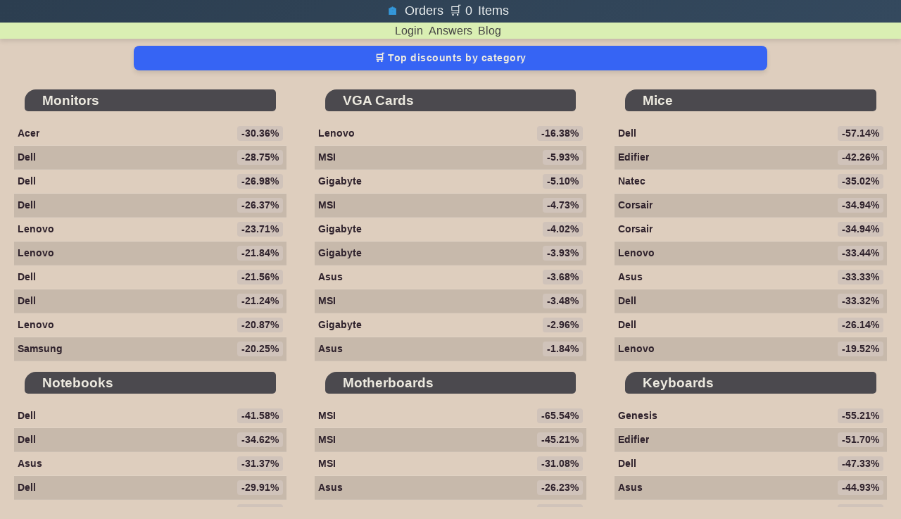

--- FILE ---
content_type: text/html; charset=utf-8
request_url: https://vebnetas.lt/?getpage=CATALOG&groupid=200407054242646291&listorder=ITM_GROUP%20DESCENDING&grsid=200512075276223794&nogroup=1&searchstr=
body_size: 3614
content:

<!DOCTYPE html>
<html lang="en">
<head>
    <!-- Basic meta tags -->
    <meta charset="UTF-8">
    <meta name="viewport" content="width=device-width, initial-scale=1.0">
    <title>Home</title>
    <meta name="referrer" content="origin">
    <link rel="icon" type="image/x-icon" href="/static/favicon.svg">
    
    <link rel="stylesheet" href="/static/css/base.css">
    <link rel="stylesheet" href="/static/css/components/navbar.css">
    <link rel="stylesheet" href="/static/css/components/navbar2.css">
    <link rel="stylesheet" href="/static/css/components/buttons.css">
    <link rel="stylesheet" href="/static/css/components/pagination.css">
    
    
<link rel="stylesheet" href="/static/css/components/header.css">
    <style>
        * {
            margin: 0;
            padding: 0;
            box-sizing: border-box;
        }

        .container {
            display: grid;
            grid-template-columns: 1fr 1fr 1fr;
            gap: 0;
        }

        /* Main container for the list inside left-item */
        .left-item {
            padding: 2px 20px;
            color: #30232D;
            text-align: left;
            display: flex;
            flex-direction: column;
            align-items: stretch;
        }

        .right-column {
            display: flex;
            flex-direction: column;
        }

        .right-item {
            flex: 1;
            display: flex;
            align-items: center;
            justify-content: center;
            font-size: 1.5rem;
            font-weight: 600;
            color: #30232D;
            text-shadow: 0 1px 2px rgba(0,0,0,0.3);
            transition: transform 0.2s ease;
            border: solid 2px #D7BD88;
        }

        .right-item:hover {
            transform: scale(1.02);
        }

        .right-item:nth-child(1) {
            background-color: #EDEAE0;
        }

        .right-item:nth-child(2) {
            background-color: #EDEAE0;
        }

        .right-item:nth-child(3) {
            background-color: #EDEAE0;
        }

        .right-item:nth-child(4) {
            background-color: #EDEAE0;
        }

        .right-item:nth-child(5) {
            background-color: #EDEAE0;
        }

    .right-item.list-container {
        padding: 20px;
        display: flex; /* Aligns content cleanly */
        flex-direction: column;
        align-items: stretch;
        text-align: left;
    }

    /* Styling for the heading */
    .left-item h4 {  
        background-color: rgba(26, 29, 41, 0.75);
        font-size: 1.2rem;
        color: #EDEAE0;
        margin: 15px;
        padding: 5px 15px 5px 25px;   
        border-radius: 16px 5px 5px 5px;
        font-weight: 600;
    }

    /* Removes default list styling (bullets, padding) */
    .product-list {
        list-style-type: none;
        padding: 0;
        margin: 0;
    }

    /* Styling for each link item */
    .product-list a {
        display: flex;
        justify-content: space-between;
        align-items: center;
        padding: 6px 5px;
        text-decoration: none;
        color: #30232D;
        border-bottom: 1px solid rgba(255, 255, 255, 0.1);
        transition: background-color 0.2s ease;
    }

    /* 1. Brighter alternating row color */
    .product-list li:nth-child(even) a {
        background-color: rgba(0, 0, 0, 0.1); /* Was 0.05, now twice as visible */
    }

    /* 2. Brighter and more noticeable hover effect */
    .product-list li a:hover {
        background-color: rgba(249, 53, 9, 0.5);    
    }

    /* Styling for the product name */
    .product-name {
        font-size: 0.9rem;
        white-space: nowrap;
        overflow: hidden;
        text-overflow: ellipsis;
        margin-right: 10px;
        font-weight: 600;
    }

    /* Styling for the discount percentage */
    .product-discount {
        font-size: 0.9rem;
        font-weight: bold;
        color: #30232D; /* A light green to indicate a good deal */
        background-color: #D0C3BA;
        padding: 3px 6px;
        border-radius: 4px;
        white-space: nowrap; /* Prevents the text from wrapping */
    }

    /* Styling for the "no products" message */
    .no-products {
        font-size: 0.9rem;
        color: rgba(255, 255, 255, 0.7);
        padding: 15px 5px;
    }

        /* Media Query for tablets and smaller screens */
        @media (max-width: 768px) {
            .container {
                grid-template-columns: 1fr;
                height: auto;
            }

            .left-item {
                min-height: 200px;
            }

            .right-item {
                min-height: 100px;
            }
        }

        /* Media Query for mobile phones */
        @media (max-width: 480px) {
            .left-item {
                padding: 2px 2px;
                font-size: 1.5rem;       
            }

            .right-item {
                font-size: 1.2rem;
            }
        }
    </style>

</head>

<body>
    <div class="page-wrapper">

        <nav class="navbar">
    
    <a href="/" class="active">&#127968;</a>
    <a href="/orders/">Orders</a>
    <a href="/cart/">&#128722; <span class="cart-total-items">0</span></a>
    <a href="/hybrid/" >Items</a>
    
</nav>
                <nav class="navbar2">
            

            
                <a href="/login/" >Login</a>
                <a href="/dynamic-page/" >Answers</a>
            

            <a href="/blog/">Blog</a>
            
        </nav>
        
        
<div class="compact-header">&#128722; Top discounts by category</div>


        <main class="page-container">
             

    <div class="container">

        <!-- The left column now ONLY contains the monitors list -->
        <div class="left-item">
            




<h4>Monitors</h4>

<ul class="product-list">
    
        <li>
            <a href="/details/1/430483/">
                <span class="product-name">Acer</span>
                <span class="product-discount">
                    -30.36%
                </span>
            </a>
        </li>
    
        <li>
            <a href="/details/1/459409/">
                <span class="product-name">Dell</span>
                <span class="product-discount">
                    -28.75%
                </span>
            </a>
        </li>
    
        <li>
            <a href="/details/1/483462/">
                <span class="product-name">Dell</span>
                <span class="product-discount">
                    -26.98%
                </span>
            </a>
        </li>
    
        <li>
            <a href="/details/1/479400/">
                <span class="product-name">Dell</span>
                <span class="product-discount">
                    -26.37%
                </span>
            </a>
        </li>
    
        <li>
            <a href="/details/1/364415/">
                <span class="product-name">Lenovo</span>
                <span class="product-discount">
                    -23.71%
                </span>
            </a>
        </li>
    
        <li>
            <a href="/details/1/397953/">
                <span class="product-name">Lenovo</span>
                <span class="product-discount">
                    -21.84%
                </span>
            </a>
        </li>
    
        <li>
            <a href="/details/1/483464/">
                <span class="product-name">Dell</span>
                <span class="product-discount">
                    -21.56%
                </span>
            </a>
        </li>
    
        <li>
            <a href="/details/1/404926/">
                <span class="product-name">Dell</span>
                <span class="product-discount">
                    -21.24%
                </span>
            </a>
        </li>
    
        <li>
            <a href="/details/1/339516/">
                <span class="product-name">Lenovo</span>
                <span class="product-discount">
                    -20.87%
                </span>
            </a>
        </li>
    
        <li>
            <a href="/details/1/485061/">
                <span class="product-name">Samsung</span>
                <span class="product-discount">
                    -20.25%
                </span>
            </a>
        </li>
    
</ul>




<h4>Notebooks</h4>

<ul class="product-list">
    
        <li>
            <a href="/details/1/437204/">
                <span class="product-name">Dell</span>
                <span class="product-discount">
                    -41.58%
                </span>
            </a>
        </li>
    
        <li>
            <a href="/details/1/481028/">
                <span class="product-name">Dell</span>
                <span class="product-discount">
                    -34.62%
                </span>
            </a>
        </li>
    
        <li>
            <a href="/details/1/433475/">
                <span class="product-name">Asus</span>
                <span class="product-discount">
                    -31.37%
                </span>
            </a>
        </li>
    
        <li>
            <a href="/details/1/437114/">
                <span class="product-name">Dell</span>
                <span class="product-discount">
                    -29.91%
                </span>
            </a>
        </li>
    
        <li>
            <a href="/details/1/425802/">
                <span class="product-name">Dell</span>
                <span class="product-discount">
                    -29.26%
                </span>
            </a>
        </li>
    
        <li>
            <a href="/details/1/433970/">
                <span class="product-name">Dell</span>
                <span class="product-discount">
                    -28.93%
                </span>
            </a>
        </li>
    
        <li>
            <a href="/details/1/441723/">
                <span class="product-name">Razer</span>
                <span class="product-discount">
                    -28.51%
                </span>
            </a>
        </li>
    
        <li>
            <a href="/details/1/432405/">
                <span class="product-name">Dell</span>
                <span class="product-discount">
                    -28.42%
                </span>
            </a>
        </li>
    
        <li>
            <a href="/details/1/450789/">
                <span class="product-name">Dell</span>
                <span class="product-discount">
                    -26.89%
                </span>
            </a>
        </li>
    
        <li>
            <a href="/details/1/476958/">
                <span class="product-name">Dell</span>
                <span class="product-discount">
                    -25.86%
                </span>
            </a>
        </li>
    
</ul>




<h4>Desktop PCs</h4>

<ul class="product-list">
    
        <li>
            <a href="/details/1/463114/">
                <span class="product-name">Lenovo</span>
                <span class="product-discount">
                    -33.84%
                </span>
            </a>
        </li>
    
        <li>
            <a href="/details/1/399729/">
                <span class="product-name">Lenovo</span>
                <span class="product-discount">
                    -20.76%
                </span>
            </a>
        </li>
    
        <li>
            <a href="/details/1/421719/">
                <span class="product-name">Acer</span>
                <span class="product-discount">
                    -13.10%
                </span>
            </a>
        </li>
    
        <li>
            <a href="/details/1/477999/">
                <span class="product-name">Dell</span>
                <span class="product-discount">
                    -12.75%
                </span>
            </a>
        </li>
    
        <li>
            <a href="/details/1/477993/">
                <span class="product-name">Dell</span>
                <span class="product-discount">
                    -11.98%
                </span>
            </a>
        </li>
    
        <li>
            <a href="/details/1/434486/">
                <span class="product-name">Dell</span>
                <span class="product-discount">
                    -11.56%
                </span>
            </a>
        </li>
    
        <li>
            <a href="/details/1/477367/">
                <span class="product-name">Dell</span>
                <span class="product-discount">
                    -10.38%
                </span>
            </a>
        </li>
    
        <li>
            <a href="/details/1/477308/">
                <span class="product-name">Dell</span>
                <span class="product-discount">
                    -9.85%
                </span>
            </a>
        </li>
    
        <li>
            <a href="/details/1/435515/">
                <span class="product-name">Lenovo</span>
                <span class="product-discount">
                    -9.40%
                </span>
            </a>
        </li>
    
        <li>
            <a href="/details/1/425622/">
                <span class="product-name">Dell</span>
                <span class="product-discount">
                    -9.34%
                </span>
            </a>
        </li>
    
</ul>
        </div>

        <!-- The right column contains the new notebooks list AND the other items -->
        <div class="left-item">  
            




<h4>VGA Cards</h4>

<ul class="product-list">
    
        <li>
            <a href="/details/1/429909/">
                <span class="product-name">Lenovo</span>
                <span class="product-discount">
                    -16.38%
                </span>
            </a>
        </li>
    
        <li>
            <a href="/details/1/468882/">
                <span class="product-name">MSI</span>
                <span class="product-discount">
                    -5.93%
                </span>
            </a>
        </li>
    
        <li>
            <a href="/details/1/466147/">
                <span class="product-name">Gigabyte</span>
                <span class="product-discount">
                    -5.10%
                </span>
            </a>
        </li>
    
        <li>
            <a href="/details/1/482356/">
                <span class="product-name">MSI</span>
                <span class="product-discount">
                    -4.73%
                </span>
            </a>
        </li>
    
        <li>
            <a href="/details/1/466158/">
                <span class="product-name">Gigabyte</span>
                <span class="product-discount">
                    -4.02%
                </span>
            </a>
        </li>
    
        <li>
            <a href="/details/1/467513/">
                <span class="product-name">Gigabyte</span>
                <span class="product-discount">
                    -3.93%
                </span>
            </a>
        </li>
    
        <li>
            <a href="/details/1/468054/">
                <span class="product-name">Asus</span>
                <span class="product-discount">
                    -3.68%
                </span>
            </a>
        </li>
    
        <li>
            <a href="/details/1/451796/">
                <span class="product-name">MSI</span>
                <span class="product-discount">
                    -3.48%
                </span>
            </a>
        </li>
    
        <li>
            <a href="/details/1/474797/">
                <span class="product-name">Gigabyte</span>
                <span class="product-discount">
                    -2.96%
                </span>
            </a>
        </li>
    
        <li>
            <a href="/details/1/468051/">
                <span class="product-name">Asus</span>
                <span class="product-discount">
                    -1.84%
                </span>
            </a>
        </li>
    
</ul>




<h4>Motherboards</h4>

<ul class="product-list">
    
        <li>
            <a href="/details/1/483733/">
                <span class="product-name">MSI</span>
                <span class="product-discount">
                    -65.54%
                </span>
            </a>
        </li>
    
        <li>
            <a href="/details/1/441235/">
                <span class="product-name">MSI</span>
                <span class="product-discount">
                    -45.21%
                </span>
            </a>
        </li>
    
        <li>
            <a href="/details/1/358363/">
                <span class="product-name">MSI</span>
                <span class="product-discount">
                    -31.08%
                </span>
            </a>
        </li>
    
        <li>
            <a href="/details/1/426732/">
                <span class="product-name">Asus</span>
                <span class="product-discount">
                    -26.23%
                </span>
            </a>
        </li>
    
        <li>
            <a href="/details/1/441234/">
                <span class="product-name">MSI</span>
                <span class="product-discount">
                    -15.56%
                </span>
            </a>
        </li>
    
        <li>
            <a href="/details/1/312951/">
                <span class="product-name">Asus</span>
                <span class="product-discount">
                    -15.23%
                </span>
            </a>
        </li>
    
        <li>
            <a href="/details/1/462945/">
                <span class="product-name">ASRock</span>
                <span class="product-discount">
                    -14.29%
                </span>
            </a>
        </li>
    
        <li>
            <a href="/details/1/462948/">
                <span class="product-name">ASRock</span>
                <span class="product-discount">
                    -14.29%
                </span>
            </a>
        </li>
    
        <li>
            <a href="/details/1/463007/">
                <span class="product-name">ASRock</span>
                <span class="product-discount">
                    -14.28%
                </span>
            </a>
        </li>
    
        <li>
            <a href="/details/1/463028/">
                <span class="product-name">ASRock</span>
                <span class="product-discount">
                    -14.28%
                </span>
            </a>
        </li>
    
</ul>




<h4>SSD</h4>

<ul class="product-list">
    
        <li>
            <a href="/details/1/390644/">
                <span class="product-name">Dell</span>
                <span class="product-discount">
                    -66.53%
                </span>
            </a>
        </li>
    
        <li>
            <a href="/details/1/477251/">
                <span class="product-name">Lexar</span>
                <span class="product-discount">
                    -19.22%
                </span>
            </a>
        </li>
    
        <li>
            <a href="/details/1/477244/">
                <span class="product-name">Lexar</span>
                <span class="product-discount">
                    -18.89%
                </span>
            </a>
        </li>
    
        <li>
            <a href="/details/1/320394/">
                <span class="product-name">Lexar</span>
                <span class="product-discount">
                    -18.72%
                </span>
            </a>
        </li>
    
        <li>
            <a href="/details/1/337371/">
                <span class="product-name">Lexar</span>
                <span class="product-discount">
                    -18.70%
                </span>
            </a>
        </li>
    
        <li>
            <a href="/details/1/400720/">
                <span class="product-name">Lexar</span>
                <span class="product-discount">
                    -18.59%
                </span>
            </a>
        </li>
    
        <li>
            <a href="/details/1/306966/">
                <span class="product-name">Lexar</span>
                <span class="product-discount">
                    -18.59%
                </span>
            </a>
        </li>
    
        <li>
            <a href="/details/1/477247/">
                <span class="product-name">Lexar</span>
                <span class="product-discount">
                    -18.57%
                </span>
            </a>
        </li>
    
        <li>
            <a href="/details/1/400709/">
                <span class="product-name">Lexar</span>
                <span class="product-discount">
                    -18.54%
                </span>
            </a>
        </li>
    
        <li>
            <a href="/details/1/306965/">
                <span class="product-name">Lexar</span>
                <span class="product-discount">
                    -18.19%
                </span>
            </a>
        </li>
    
</ul>
        </div>

        <!-- The right column contains the new notebooks list AND the other items -->
        <div class="left-item">  
            




<h4>Mice</h4>

<ul class="product-list">
    
        <li>
            <a href="/details/1/444181/">
                <span class="product-name">Dell</span>
                <span class="product-discount">
                    -57.14%
                </span>
            </a>
        </li>
    
        <li>
            <a href="/details/1/400735/">
                <span class="product-name">Edifier</span>
                <span class="product-discount">
                    -42.26%
                </span>
            </a>
        </li>
    
        <li>
            <a href="/details/1/378347/">
                <span class="product-name">Natec</span>
                <span class="product-discount">
                    -35.02%
                </span>
            </a>
        </li>
    
        <li>
            <a href="/details/1/429049/">
                <span class="product-name">Corsair</span>
                <span class="product-discount">
                    -34.94%
                </span>
            </a>
        </li>
    
        <li>
            <a href="/details/1/429048/">
                <span class="product-name">Corsair</span>
                <span class="product-discount">
                    -34.94%
                </span>
            </a>
        </li>
    
        <li>
            <a href="/details/1/416257/">
                <span class="product-name">Lenovo</span>
                <span class="product-discount">
                    -33.44%
                </span>
            </a>
        </li>
    
        <li>
            <a href="/details/1/451858/">
                <span class="product-name">Asus</span>
                <span class="product-discount">
                    -33.33%
                </span>
            </a>
        </li>
    
        <li>
            <a href="/details/1/419550/">
                <span class="product-name">Dell</span>
                <span class="product-discount">
                    -33.32%
                </span>
            </a>
        </li>
    
        <li>
            <a href="/details/1/188843/">
                <span class="product-name">Dell</span>
                <span class="product-discount">
                    -26.14%
                </span>
            </a>
        </li>
    
        <li>
            <a href="/details/1/413492/">
                <span class="product-name">Lenovo</span>
                <span class="product-discount">
                    -19.52%
                </span>
            </a>
        </li>
    
</ul>




<h4>Keyboards</h4>

<ul class="product-list">
    
        <li>
            <a href="/details/1/291882/">
                <span class="product-name">Genesis</span>
                <span class="product-discount">
                    -55.21%
                </span>
            </a>
        </li>
    
        <li>
            <a href="/details/1/400736/">
                <span class="product-name">Edifier</span>
                <span class="product-discount">
                    -51.70%
                </span>
            </a>
        </li>
    
        <li>
            <a href="/details/1/423828/">
                <span class="product-name">Dell</span>
                <span class="product-discount">
                    -47.33%
                </span>
            </a>
        </li>
    
        <li>
            <a href="/details/1/426762/">
                <span class="product-name">Asus</span>
                <span class="product-discount">
                    -44.93%
                </span>
            </a>
        </li>
    
        <li>
            <a href="/details/1/478471/">
                <span class="product-name">Razer</span>
                <span class="product-discount">
                    -43.83%
                </span>
            </a>
        </li>
    
        <li>
            <a href="/details/1/423848/">
                <span class="product-name">Dell</span>
                <span class="product-discount">
                    -41.16%
                </span>
            </a>
        </li>
    
        <li>
            <a href="/details/1/380763/">
                <span class="product-name">Dell</span>
                <span class="product-discount">
                    -38.15%
                </span>
            </a>
        </li>
    
        <li>
            <a href="/details/1/448077/">
                <span class="product-name">Dell</span>
                <span class="product-discount">
                    -35.62%
                </span>
            </a>
        </li>
    
        <li>
            <a href="/details/1/316272/">
                <span class="product-name">Razer</span>
                <span class="product-discount">
                    -34.35%
                </span>
            </a>
        </li>
    
        <li>
            <a href="/details/1/380685/">
                <span class="product-name">Dell</span>
                <span class="product-discount">
                    -33.73%
                </span>
            </a>
        </li>
    
</ul>




<h4>Headsets and microphones</h4>

<ul class="product-list">
    
        <li>
            <a href="/details/1/275033/">
                <span class="product-name">Audio Technica</span>
                <span class="product-discount">
                    -75.28%
                </span>
            </a>
        </li>
    
        <li>
            <a href="/details/1/432208/">
                <span class="product-name">Motorola</span>
                <span class="product-discount">
                    -72.65%
                </span>
            </a>
        </li>
    
        <li>
            <a href="/details/1/478300/">
                <span class="product-name">Muse</span>
                <span class="product-discount">
                    -62.64%
                </span>
            </a>
        </li>
    
        <li>
            <a href="/details/1/473577/">
                <span class="product-name">Muse</span>
                <span class="product-discount">
                    -60.09%
                </span>
            </a>
        </li>
    
        <li>
            <a href="/details/1/497940/">
                <span class="product-name">GUESS</span>
                <span class="product-discount">
                    -59.15%
                </span>
            </a>
        </li>
    
        <li>
            <a href="/details/1/412458/">
                <span class="product-name">Xiaomi</span>
                <span class="product-discount">
                    -52.23%
                </span>
            </a>
        </li>
    
        <li>
            <a href="/details/1/437688/">
                <span class="product-name">Shure</span>
                <span class="product-discount">
                    -39.06%
                </span>
            </a>
        </li>
    
        <li>
            <a href="/details/1/468440/">
                <span class="product-name">Lenovo</span>
                <span class="product-discount">
                    -28.64%
                </span>
            </a>
        </li>
    
        <li>
            <a href="/details/1/418985/">
                <span class="product-name">Skullcandy</span>
                <span class="product-discount">
                    -24.25%
                </span>
            </a>
        </li>
    
        <li>
            <a href="/details/1/387197/">
                <span class="product-name">Lenovo</span>
                <span class="product-discount">
                    -14.30%
                </span>
            </a>
        </li>
    
</ul>
        </div>
    </div>
    
        </main>
    </div>     
    <footer>
        <div class="footer">
    @2026 vebnetas.lt
</div>
    </footer>

    <!-- JavaScript -->
    
        <script src="https://code.jquery.com/jquery-3.6.0.min.js"></script>
        <script src="/static/js/cart.js"></script>
    
    
    
    <noscript>
        <div class="alert alert-warning">
            Please enable JavaScript for better experience.
        </div>
    </noscript>
    

</body>
</html>

--- FILE ---
content_type: text/css
request_url: https://vebnetas.lt/static/css/base.css
body_size: 1082
content:
/* --- Global Styles --- */
*, *::before, *::after {
    box-sizing: border-box;
}

html {
    height: 100%; /* Ensures the body can expand to full height */
}

/* --- Main Layout: Body, Content, Footer --- */

body {
    /* Flexbox setup for the "footer at the bottom" layout */
    display: flex;
    flex-direction: column;
    min-height: 100vh;

    /* Your existing styling */
    margin: 0;
    background-color: #DECEBE;
    font-family: Arial, sans-serif;
    font-size: 1rem;
    line-height: 1.1;
    color: #333;
}

/* The key step: tells the main content to grow and push the footer down */
.page-wrapper {
    flex-grow: 1;
}

footer {
    /* Prevents the footer from shrinking */
    flex-shrink: 0;
    /* Your existing styling */
    background-color: #2a2a2a;
    color: #DECEBE;
    text-align: center;
    padding: 10px;
    font-size: 0.9rem;
    font-weight: 600;
}


/* --- Utility Styles (for content inside the wrapper) --- */

.page-container {
    /* Use this class for centering content within the page-wrapper */
    width: 100%;
    max-width: 1600px;
    margin-left: auto;
    margin-right: auto;
}

--- FILE ---
content_type: text/css
request_url: https://vebnetas.lt/static/css/components/navbar2.css
body_size: 826
content:
.navbar2 {
    display: flex;
    align-items: center;
    background-color: #DAEFB3;
    padding: 0.2rem 0.4rem 0.2rem 0.4rem;
    box-shadow: 0 4px 6px rgba(0, 0, 0, 0.1);
    color: #444;
    flex-wrap: nowrap; /* Prevent navbar items from wrapping */
    overflow-x: auto; /* Enable horizontal scrolling if content overflows */ 
    justify-content: center;   
}

.navbar2 a {
    text-decoration: none;
    color: inherit;
    margin-right: 0.5rem;
    position: relative;
    transition: color 0.3s ease;
    white-space: nowrap; /* Prevent individual links from wrapping */
}

.navbar2 a::before {
    content: "";
    position: absolute;
    bottom: -3px;
    left: 0;
    width: 0;
    height: 2px;
    background-color: #3498db;
    transition: width 0.3s ease;
}

.navbar2 a:hover::before {
    width: 100%;
}

.navbar2 a.active {
    color: #3498db;
    font-weight: bold;
}

--- FILE ---
content_type: text/css
request_url: https://vebnetas.lt/static/css/components/buttons.css
body_size: 4836
content:
/* index, cloud, images */
.button-container {
    display: flex;
    flex-wrap: wrap;
    justify-content: center;
}

.button-container .button {
    flex: 0 0 auto;
}

.button-index {
    color: #ffaa66; 
    padding: 10px 5px;
    border: 2px solid #ffaa66;
    border-radius: 5px;
    text-align: center;
    transition: background-color 0.3s, color 0.3s, box-shadow 0.3s;
    box-shadow: 3px 3px 5px rgba(0, 0, 0, 0.3);
    font-weight: 500;
    text-decoration: none;
    background-color: rgba(0, 0, 0, 0.5); 
}

.button-index:hover,
.button-index:focus {
    background-color: #793b3b;
    color: #ffaa66;
    box-shadow: 31x 3px 5px rgba(0, 0, 0, 0.3);
}

.button {
    min-width: 96px;
    padding: 1px 5px;
    border: 2px solid #DECEBE;
    border-radius: 5px;
    text-align: center;
    transition: background-color 0.3s, color 0.3s, box-shadow 0.3s;
    box-shadow: 3px 3px 5px rgba(0, 0, 0, 0.3);
    font-weight: 500;
    text-decoration: none;
    background-color: rgba(0, 0, 0, 0.5); 
    color: #DECEBE;
}

.button:hover,
.button:focus {
    background-color: #FA9386;
    color: rgba(0, 0, 0, 0.3); 
    box-shadow: 3px 3px 5px rgba(0, 0, 0, 0.3);
}

.button.active {
    background-color: #FA9386;
    color: rgba(108, 76, 36);
    font-weight: bold;
}

.button.button-search {
    width: 150px; 
}


.add-to-cart-btn {
    background-color: #ff6b6b; /* Bright red background */
    color: white;
    border: 2px dashed #fff; /* White dashed border */
    padding: 12px 24px;
    text-align: center;
    text-decoration: none;
    display: inline-block;
    font-size: 16px;
    margin: 8px 4px;
    cursor: pointer;
    border-radius: 20px;
    box-shadow: 3px 3px 8px rgba(0, 0, 0, 0.3); /* Shadow effect */
    transition: transform 0.2s ease, box-shadow 0.2s ease, background-color 0.3s ease; /* Transition */
    position: relative; /* For pseudo-element */
}

.add-to-cart-btn:hover {
  background-color: #ff4b4b; /* Darker red on hover */
    transform: scale(1.1); /* Scale up */
    box-shadow: 5px 5px 12px rgba(0, 0, 0, 0.5); /* Enhanced shadow */
}

.add-to-cart-btn::before {
    content: "⚡"; /* Adding a pseudo-element with lightning symbol */
    position: absolute;
    left: 10px; /* Position the pseudo-element */
    top: 50%;
    transform: translateY(-50%);
    font-size: 18px;
    opacity: 0;
    transition: opacity 0.2s ease;
}

.add-to-cart-btn:hover::before {
    opacity: 1; /* Show the pseudo-element on hover */
}


/* pagination */
.pagination button {
    padding: 3px 6px;
    background-color: #007bff;
    color: white;
    border: none;
    border-radius: 4px;
  }
  
  .pagination button:hover {
    background-color: #0056b3;
  }
  

.button-pagination {
    padding: 0.1rem 0.1rem;
    background-color: #007bff;
    color: #DECEBE;
    font-size: 1rem;
    border: none;
    border-radius: 0.25rem;
    cursor: pointer;
    width: 78px; 
    text-align: center;  /* Center the text inside the button */
    text-decoration: none;
  }

.button-search {
    padding: 0.2rem 1rem;
    background-color: #0004fd;
    border: 3px solid #82907d;
    color: #DECEBE;
    font-size: 1.1rem;
    border: none;
    border-radius: 0.25rem;
    cursor: pointer;
    width: 300px; 
    text-align: center;  /* Center the text inside the button */
  }
  
  .button-search:hover {
    background-color: #FA9386;
    color: rgba(0, 0, 0, 0.3); 
    box-shadow: 3px 3px 5px rgba(0, 0, 0, 0.3);
  }


.button-to-category {
    width: 160px;
    padding: 5px 5px;
    border: 3px solid #DECEBE;
    border-radius: 5px;
    text-align: center;
    transition: background-color 0.3s, color 0.3s, box-shadow 0.3s;
    box-shadow: 3px 3px 5px rgba(0, 0, 0, 0.3);
    font-weight: 500;
    text-decoration: none;
    background-color: rgba(0, 0, 0, 0.5); 
    color: #DECEBE;
  }

.button-to-category:hover,
.button-to-category:focus {
    background-color: rgba(243, 123, 123, 0.95);
    color: #222;
    box-shadow: 3px;
}

.button-to-category.active {
    background-color: rgba(246, 80, 80, 0.95);
    font-weight: bold;
}  


.toggle-button {
    background-color: #4CAF50; /* Green */
    border: 3px solid #fff;
    color: #fff;
    padding: 1px 10px;
    text-align: center;
    text-decoration: none;
    display: inline-block;
    font-size: 16px;
    cursor: pointer;
    border-radius: 5px;
}

.toggle-button:hover {
    background-color: rgba(246, 80, 80, 0.5);
}


/* If you need it to be smaller on mobile */
@media (max-width: 768px) {
    .button.button-search {
        width: 100%;  /* full width on mobile */
    }
}

/* Add responsive adjustments if needed */
@media (max-width: 420) {
    :root {
        --button-width: 100px;  /* Smaller width on mobile */
    }
}

--- FILE ---
content_type: text/css
request_url: https://vebnetas.lt/static/css/components/pagination.css
body_size: 520
content:
/* Pagination Styles */
.pagination {
  text-align: center;
  margin: 1rem 0;
  padding: 0.1rem;
}

.step-links {
  display: inline-flex;
  gap: 1rem;
  align-items: center;
  background: #222;
  padding: 0.2rem 0.2rem;
  border-radius: 5px;
  box-shadow: 3px 3px 5px rgba(0, 0, 0, 0.3);
}

.step-links a {
  color: #2a13ff;
  text-decoration: none;
  padding: 0.3rem 0.6rem;
  border-radius: 5px;
  transition: all 0.3s ease;
}

.step-links a:hover {
  background: rgba(52, 152, 219, 0.1);
}

.current {
  font-weight: bold;
}

.pagination span {
  color: #666;
  font-size: 1rem;
}

--- FILE ---
content_type: application/javascript
request_url: https://vebnetas.lt/static/js/cart.js
body_size: 3851
content:
// cart.js
// cart.js
$(document).ready(function() {

    // Helper function to update the item count in the navbar/header
    function updateCartDisplay(total_items) {
      $('.cart-total-items').text(total_items);
    }

    // --- HANDLER FOR 'ADD TO CART' BUTTON ---
    $('.add-to-cart-btn').click(function(e) {
        e.preventDefault();
        var productId = $(this).data('product-id');
        var quantity = $(this).data('quantity') || 1;

        $.ajax({
            type: 'POST',
            url: '/cart/add/',
            data: {
                product_id: productId,
                quantity: quantity,
                csrfmiddlewaretoken: $('input[name=csrfmiddlewaretoken]').val()
            },
            success: function(data) {
                if (data.success) {
                  updateCartDisplay(data.total_items);
                } else {
                    alert('Failed to add to cart.');
                }
            },
            error: function() {
                alert('An error occurred while adding to cart.');
            }
        });
    });

    // --- HANDLER FOR 'REMOVE' BUTTON ---
    $(document).on('click', '.remove-from-cart', function(e) {
        e.preventDefault();
        var productId = $(this).data('product-id');
        var $cartItem = $(this).closest('li.cart-item');

        $.ajax({
            type: 'POST',
            url: '/cart/remove/',
            data: {
                product_id: productId,
                csrfmiddlewaretoken: $('input[name=csrfmiddlewaretoken]').val()
            },
            success: function(data) {
                if (data.success) {
                    $cartItem.remove(); // Remove the item from the page
                    updateCartDisplay(data.total_items);
                    $('#cart-total').text(data.cart_total); // Update the cart total
                } else {
                    alert('Failed to remove from cart.');
                }
            },
            error: function() {
                alert('An error occurred while removing from cart.');
            }
        });
    });

    // --- HANDLER FOR '+' AND '-' QUANTITY BUTTONS ---
    $(document).on('click', '.quantity-btn', function() {
        var $button = $(this);
        var $controls = $button.closest('.quantity-controls');
        var productId = $controls.data('product-id');
        var $quantityDisplay = $controls.find('.quantity-display');
        var currentQuantity = parseInt($quantityDisplay.text());
        var newQuantity;

        if ($button.hasClass('quantity-increase')) {
            newQuantity = currentQuantity + 1;
        } else if ($button.hasClass('quantity-decrease')) {
            newQuantity = Math.max(0, currentQuantity - 1); // Prevent going below 0
        }

        $.ajax({
            type: 'POST',
            url: '/cart/update/',
            data: {
                product_id: productId,
                quantity: newQuantity,
                csrfmiddlewaretoken: $('input[name=csrfmiddlewaretoken]').val()
            },
            success: function(data) {
                if (data.success) {
                    $('#cart-total').text(data.cart_total);
                    updateCartDisplay(data.total_items);

                    if (data.item_deleted) {
                        $controls.closest('li.cart-item').remove();
                    } else {
                        $quantityDisplay.text(newQuantity);
                        $('.item-total-' + productId).text('Total: ' + data.item_total);
                    }
                } else {
                    alert('Failed to update cart.');
                }
            },
            error: function() {
                alert('An error occurred while updating the cart.');
            }
        });
    });

}); // --- END OF $(document).ready() ---